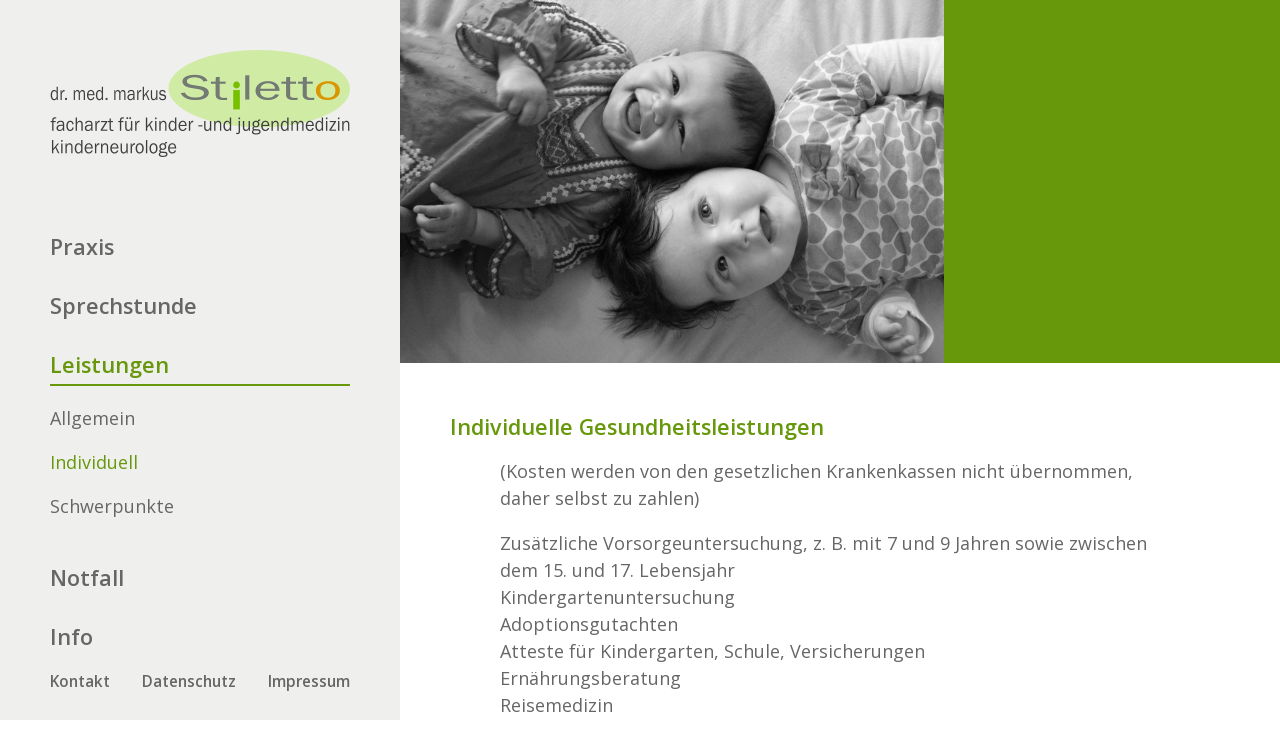

--- FILE ---
content_type: text/html; charset=UTF-8
request_url: http://dr-stiletto.de/leistungen/individuell
body_size: 1540
content:
<!DOCTYPE html>
<html>
<head>
  <meta charset="UTF-8">
  <title>Dr. Markus Stiletto | Individuell</title>
  <meta name="viewport" content="width=device-width, initial-scale=1">
  <!-- Beschreibung... -->
  <meta name="description" content="" />
  <!-- ...Beschreibung -->
  <!-- CSS... -->
  <link rel="stylesheet" href="http://dr-stiletto.de/assets/css/flickity.css">
<link rel="stylesheet" href="http://dr-stiletto.de/assets/css/featherlight.css">
<link rel="stylesheet" href="https://fonts.googleapis.com/css?family=Open+Sans:400,600">
<link rel="stylesheet" href="http://dr-stiletto.de/assets/css/style.css?v2">
  <!-- ...CSS -->
  <!--[if lt IE 9]>
      <script src="http://dr-stiletto.de/assets/js/html5shiv.js"></script>  <![endif]-->
</head>
<body class="default">
<aside class="sidebar">
  <a class="logo" href="http://dr-stiletto.de">
  <img src="http://dr-stiletto.de/assets/images/logo.png" alt="Dr. Markus Stiletto" />
</a>  <div class="opener">
  <div class="text">
    <span class="oeffnen">Menü öffnen</span>
    <span class="schliessen">Menü schließen</span>
  </div>
  <div class="hamburger">
    <span class="s1"></span>
    <span class="s2"></span>
    <span class="s3"></span>
  </div>
</div>
<nav class="navi">
			<div class="navipunkt ">
		    <a class="praxis  mama " href="http://dr-stiletto.de/praxis">
		        Praxis		    </a>
		    			<div class="subnav">
		      		      	<a class="team " href="http://dr-stiletto.de/praxis/team">
		      	    Team		      	</a>
		      		      	<a class="einsichten " href="http://dr-stiletto.de/praxis/einsichten">
		      	    Einsichten		      	</a>
		      		      	<a class="anfahrt " href="http://dr-stiletto.de/praxis/anfahrt">
		      	    Anfahrt		      	</a>
		      			  </div>
		    	    </div>
			<div class="navipunkt ">
		    <a class="sprechstunde  mama " href="http://dr-stiletto.de/sprechstunde">
		        Sprechstunde		    </a>
		    			<div class="subnav">
		      		      	<a class="sprechzeiten " href="http://dr-stiletto.de/sprechstunde/sprechzeiten">
		      	    Sprechzeiten		      	</a>
		      		      	<a class="hinweise " href="http://dr-stiletto.de/sprechstunde/hinweise">
		      	    Hinweise		      	</a>
		      		      	<a class="hausbesuche " href="http://dr-stiletto.de/sprechstunde/hausbesuche">
		      	    Hausbesuche		      	</a>
		      			  </div>
		    	    </div>
			<div class="navipunkt aktiv">
		    <a class="leistungen  mama aktiv" href="http://dr-stiletto.de/leistungen">
		        Leistungen		    </a>
		    			<div class="subnav">
		      		      	<a class="allgemein " href="http://dr-stiletto.de/leistungen/allgemein">
		      	    Allgemein		      	</a>
		      		      	<a class="individuell aktiv" href="http://dr-stiletto.de/leistungen/individuell">
		      	    Individuell		      	</a>
		      		      	<a class="schwerpunkte " href="http://dr-stiletto.de/leistungen/schwerpunkte">
		      	    Schwerpunkte		      	</a>
		      			  </div>
		    	    </div>
			<div class="navipunkt ">
		    <a class="notfall  mama " href="http://dr-stiletto.de/notfall">
		        Notfall		    </a>
		    			<div class="subnav">
		      		      	<a class="notruf " href="http://dr-stiletto.de/notfall/notruf">
		      	    Notruf		      	</a>
		      		      	<a class="selbsthilfe " href="http://dr-stiletto.de/notfall/selbsthilfe">
		      	    Selbsthilfe		      	</a>
		      			  </div>
		    	    </div>
			<div class="navipunkt ">
		    <a class="info  mama " href="http://dr-stiletto.de/info">
		        Info		    </a>
		    			<div class="subnav">
		      		      	<a class="adressen " href="http://dr-stiletto.de/info/adressen">
		      	    Adressen		      	</a>
		      		      	<a class="links " href="http://dr-stiletto.de/info/links">
		      	    Links		      	</a>
		      			  </div>
		    	    </div>
	</nav>  <nav class="quicknav"> 
	<a class="kontakt" href="http://dr-stiletto.de/quicknav/kontakt">
		Kontakt	</a>
	<a class="datenschutz" href="http://dr-stiletto.de/quicknav/datenschutz">
		Datenschutz	</a>
	<a class="impressum" href="http://dr-stiletto.de/quicknav/impressum">
		Impressum	</a>
</nav></aside><main>
    
<div class="headpic">
    <img src="http://dr-stiletto.de/content/3-leistungen/2-individuell/kinder.jpg" alt=""></div>

    <div class="content">

    <div class="left full">
        <h2>Individuelle Gesundheitsleistungen</h2>
<p>(Kosten werden von den gesetzlichen Krankenkassen nicht übernommen, daher selbst zu zahlen)</p>
<p>Zusätzliche Vorsorgeuntersuchung, z. B. mit 7 und 9 Jahren sowie zwischen dem 15. und 17. Lebensjahr<br />
Kindergartenuntersuchung<br />
Adoptionsgutachten<br />
Atteste für Kindergarten, Schule, Versicherungen<br />
Ernährungsberatung<br />
Reisemedizin<br />
Gesundheits-Check<br />
Allergieteste ohne medizinische Begründung</p>    </div><div class="right">
        </div>

</div></main>
<script src="http://dr-stiletto.de/assets/js/jquery.min.js"></script>
<script src="http://dr-stiletto.de/assets/js/flickity.pkgd.min.js"></script>
<script src="http://dr-stiletto.de/assets/js/featherlight.min.js"></script>
<script src="http://dr-stiletto.de/assets/js/featherlight.gallery.min.js"></script>
<script src="http://dr-stiletto.de/assets/js/f.js"></script>

</body>
</html>

--- FILE ---
content_type: text/css
request_url: http://dr-stiletto.de/assets/css/featherlight.css
body_size: 3389
content:
/**
 * Featherlight – ultra slim jQuery lightbox
 * Version 1.7.0 - http://noelboss.github.io/featherlight/
 *
 * Copyright 2016, Noël Raoul Bossart (http://www.noelboss.com)
 * MIT Licensed.
**/
@media all {
	.featherlight {
		display: none;

		/* dimensions: spanning the background from edge to edge */
		position:fixed;
		top: 0; right: 0; bottom: 0; left: 0;
		z-index: 2147483647; /* z-index needs to be >= elements on the site. */

		/* position: centering content */
		text-align: center;

		/* insures that the ::before pseudo element doesn't force wrap with fixed width content; */
		white-space: nowrap;

		/* styling */
		cursor: pointer;
		background: #333;
		/* IE8 "hack" for nested featherlights */
		background: rgba(0, 0, 0, 0);
	}

	/* support for nested featherlights. Does not work in IE8 (use JS to fix) */
	.featherlight:last-of-type {
		background: rgba(113, 109, 99, 0.9);
	}

	.featherlight:before {
		/* position: trick to center content vertically */
		content: '';
		display: inline-block;
		height: 100%;
		vertical-align: middle;
	}
	
	@keyframes scale {
    0% {
      transform: scale(0.75);
    }
    100% {
      transform: scale(1.0);
    }
	}

	.featherlight .featherlight-content {
		/* make content container for positioned elements (close button) */
		position: relative;

		/* position: centering vertical and horizontal */
		text-align: left;
		vertical-align: middle;
		display: inline-block;

		/* dimensions: cut off images */
		padding: 0;

		/* dimensions: handling large content */
		margin: 60px;
		max-height: calc(100% - 120px);

		/* styling */
		cursor: auto;

		/* reset white-space wrapping */
		white-space: normal;

		animation: scale .25s ease-in-out;
	}

	/* contains the content */
	.featherlight .featherlight-inner {
		/* make sure its visible */
		display: block;
	}

	.featherlight .featherlight-close-icon {
		/* position: centering vertical and horizontal */
		position: absolute;
		z-index: 9999;
		top: -60px;
		right: 0;

		/* dimensions: 25px x 25px */
		line-height: 60px;
		width: auto;

		/* styling */
		cursor: pointer;
		text-align: center;
		font-family: Arial, sans-serif;
		font-size: 32px;
		background: none;
		color: white;
		border: none;
		padding: 0;
	}
	@keyframes rotate {
	  from {
      transform: rotate(0deg);
	  }
	  to {
      transform: rotate(360deg);
	  }
	}
	.featherlight-loading .featherlight-close-icon {
	  animation: rotate 2000ms infinite linear;
	}

	/* See http://stackoverflow.com/questions/16077341/how-to-reset-all-default-styles-of-the-html5-button-element */
	.featherlight .featherlight-close-icon::-moz-focus-inner {
		border: 0;
		padding: 0;
	}

	.featherlight .featherlight-image {
		/* styling */
		width: 100%;
		box-shadow: 0px 3px 25px rgba(0,0,0,0.2);
	}


	.featherlight-iframe .featherlight-content {
		/* removed the border for image croping since iframe is edge to edge */
		border-bottom: 0;
		padding: 0;
		-webkit-overflow-scrolling: touch;
		overflow-y: scroll;
	}

	.featherlight iframe {
		/* styling */
		border: none;
	}

	.featherlight * { /* See https://github.com/noelboss/featherlight/issues/42 */
		-webkit-box-sizing: border-box;
		-moz-box-sizing: border-box;
		box-sizing: border-box;
	}
	
	.featherlight div.caption {
	  margin-top: 15px;
	  font-size: 20px;
	  background: none;
	  color: white;
	  text-align: center;
	  font-weight: 500;
	}
}

--- FILE ---
content_type: text/css
request_url: http://dr-stiletto.de/assets/css/style.css?v2
body_size: 9318
content:
html {
  font-size: 18px; }

body {
  font-family: "Open Sans", sans-serif;
  -webkit-font-smoothing: antialiased;
  margin: 0;
  padding: 0;
  color: #666666; }

.opener {
  display: none;
  position: relative;
  background: #D1EAA7;
  height: 50px;
  cursor: pointer; }
  .opener.open .text .schliessen {
    opacity: 1;
    transform: none; }
  .opener.open .text .oeffnen {
    opacity: 0;
    transform: translateY(-10px); }
  .opener.open .hamburger span.s1 {
    transform: rotate(-135deg);
    top: 6px; }
  .opener.open .hamburger span.s2 {
    transform: scaleX(0);
    opacity: 0; }
  .opener.open .hamburger span.s3 {
    transform: rotate(135deg);
    top: -6px; }
  .opener .text {
    line-height: 50px;
    padding-left: 25px;
    text-align: left;
    font-weight: bold; }
    .opener .text span {
      position: absolute;
      transition: all .3s ease-in-out; }
    .opener .text .schliessen {
      opacity: 0;
      transform: translateY(10px); }
  .opener .hamburger {
    position: absolute;
    top: 50%;
    transform: translateY(-50%);
    right: 25px;
    width: 20px;
    display: block;
    border: none;
    padding: 0;
    background: none;
    cursor: pointer;
    text-align: center;
    z-index: 1000;
    font: inherit; }
    .opener .hamburger > span {
      height: 2px;
      background-color: #666666;
      width: 100%;
      display: block;
      transition: all .3s ease-in-out;
      position: relative;
      top: 0; }
      .opener .hamburger > span.s2 {
        margin: 4px 0; }

.sidebar {
  position: fixed;
  left: 0;
  top: 0;
  bottom: 0;
  width: 400px;
  display: block;
  background: #EFEFEE;
  padding: 50px;
  box-sizing: border-box;
  z-index: 10;
  display: block; }
  .sidebar .logo {
    display: block;
    width: 100%;
    margin-bottom: 75px; }
    .sidebar .logo img {
      display: block;
      width: 100%; }
  .sidebar .navi {
    font-size: 1.2em;
    font-weight: bold;
    text-align: left; }
    .sidebar .navi .navipunkt {
      margin-bottom: 25px; }
      .sidebar .navi .navipunkt > a {
        display: block;
        text-decoration: none;
        color: inherit;
        padding-bottom: 5px;
        margin-bottom: 10px; }
        .sidebar .navi .navipunkt > a:hover {
          color: #ED7802; }
      .sidebar .navi .navipunkt.aktiv > a {
        color: #67980B;
        border-bottom: 2px solid #67980B; }
      .sidebar .navi .navipunkt.aktiv .subnav {
        display: block; }
      .sidebar .navi .navipunkt .subnav {
        font-size: 1rem;
        font-weight: 200;
        margin-bottom: 35px;
        display: none; }
        .sidebar .navi .navipunkt .subnav a {
          display: block;
          text-decoration: none;
          color: inherit;
          padding: 10px 0; }
          .sidebar .navi .navipunkt .subnav a:hover {
            color: #ED7802; }
          .sidebar .navi .navipunkt .subnav a.aktiv {
            color: #67980B; }
  .sidebar .quicknav {
    position: absolute;
    bottom: 25px;
    left: 50px;
    right: 50px;
    text-align: justify;
    line-height: 0;
    font-size: .85em;
    font-weight: bold; }
    .sidebar .quicknav a {
      line-height: 1;
      display: inline-block;
      text-decoration: none;
      color: inherit;
      position: relative;
      z-index: 2; }
      .sidebar .quicknav a:hover {
        color: #ED7802; }
      .sidebar .quicknav a.aktiv {
        color: #67980B; }
    .sidebar .quicknav:after {
      content: '';
      display: inline-block;
      width: 100%;
      height: 0px; }

div.teaser {
  position: absolute;
  left: 400px;
  top: 0;
  right: 0;
  bottom: 0;
  background-size: 100%;
  background-repeat: no-repeat; }

main {
  margin-left: 400px;
  line-height: 1.5em;
  display: block; }
  main .headpic {
    height: auto;
    width: 100%;
    background-color: #67980B;
    max-height: calc(100vh - 200px);
    overflow: hidden; }
    main .headpic img {
      display: block;
      width: 61.8%;
      max-width: 800px; }
  main .anfahrt iframe {
    width: 100%;
    height: 400px; }
  main .content {
    overflow: hidden; }
    main .content a {
      color: #67980B;
      text-decoration: none;
      border-bottom: 3px solid rgba(103, 152, 11, 0.25); }
      main .content a:hover {
        color: #ED7802;
        border-color: rgba(237, 120, 2, 0.25); }
    main .content iframe {
      max-width: 100%; }
    main .content figure {
      margin: 1em 0; }
      main .content figure img {
        max-width: 100%; }
    main .content .left {
      width: 61.8%;
      max-width: 800px;
      padding: 50px 50px 50px 100px;
      box-sizing: border-box;
      display: inline-block;
      vertical-align: top; }
      main .content .left.full {
        width: 100%; }
      main .content .left *:first-child {
        margin-top: 0; }
      main .content .left *:last-child {
        margin-bottom: 0; }
      main .content .left h2 {
        margin-top: 2em;
        margin-left: -50px;
        font-size: 1.2em;
        color: #67980B; }
    main .content .right {
      display: inline-block;
      width: 38.2%;
      vertical-align: top;
      padding: 50px 50px 0 0;
      box-sizing: border-box; }
      main .content .right img {
        display: block;
        max-width: 100%; }

.overlay {
  position: absolute;
  z-index: 200;
  bottom: 25px;
  right: 25px;
  padding-left: 25px;
  color: white; }
  .overlay a {
    color: inherit; }

/* Slider */
.slider {
  white-space: nowrap;
  overflow: hidden;
  width: auto;
  background: #67980B;
  position: absolute;
  left: 400px;
  top: 0;
  right: 0;
  bottom: 0; }
  .slider .img {
    display: inline-block;
    width: 100%;
    height: 100%;
    margin: 0;
    vertical-align: top;
    position: relative;
    background-size: contain;
    background-repeat: no-repeat;
    background-position: center; }
  .slider:hover .flickity-prev-next-button {
    opacity: 1; }
    .slider:hover .flickity-prev-next-button.next, .slider:hover .flickity-prev-next-button.previous {
      transform: translateY(-50%); }
  .slider .flickity-prev-next-button {
    width: 100px;
    height: 100px;
    background: transparent;
    border-radius: 0;
    padding: 0;
    opacity: 0;
    transition: all .2s; }
    .slider .flickity-prev-next-button.next {
      transform: translateX(20%) translateY(-50%); }
    .slider .flickity-prev-next-button.previous {
      transform: translateX(-20%) translateY(-50%); }
    .slider .flickity-prev-next-button:active {
      opacity: .5;
      transition: none; }
  .slider .flickity-prev-next-button .arrow {
    fill: white; }
  .slider .flickity-prev-next-button:disabled {
    display: none; }

/* Slider */
@media screen and (max-height: 650px) {
  .sidebar {
    padding-top: 25px;
    padding-bottom: 25px; }
    .sidebar .logo {
      margin-bottom: 50px; } }

@media screen and (max-width: 1200px) {
  .sidebar {
    padding: 25px;
    width: 300px; }
    .sidebar .quicknav {
      left: 25px;
      right: 25px;
      font-weight: normal; }
  main {
    margin-left: 300px; }
    main .content .left {
      padding: 50px; }
      main .content .left h2 {
        margin-left: auto; }
  .slider {
    left: 300px; }
  div.teaser {
    left: 300px; } }

@media screen and (max-width: 900px) {
  .sidebar {
    position: absolute;
    left: auto;
    top: 0;
    bottom: auto;
    width: 100%;
    text-align: center;
    padding: 0;
    min-height: 200px;
    z-index: 100; }
    .sidebar .logo {
      display: inline-block;
      max-width: 300px;
      margin-bottom: 0;
      padding: 28px 25px;
      box-sizing: border-box; }
    .sidebar .navi, .sidebar .quicknav {
      display: none;
      padding: 25px;
      font-size: 1em; }
      .sidebar .navi .navipunkt, .sidebar .quicknav .navipunkt {
        margin-bottom: 15px; }
        .sidebar .navi .navipunkt .subnav, .sidebar .quicknav .navipunkt .subnav {
          margin-bottom: 15px; }
          .sidebar .navi .navipunkt .subnav a, .sidebar .quicknav .navipunkt .subnav a {
            padding: 5px 0;
            font-size: 90%; }
      .sidebar .navi.open, .sidebar .quicknav.open {
        display: block; }
    .sidebar .navi {
      padding-bottom: 0px; }
    .sidebar .quicknav {
      position: relative;
      bottom: auto;
      left: auto;
      right: auto;
      padding-top: 0px; }
      .sidebar .quicknav a {
        display: block;
        padding-bottom: 5px;
        margin-bottom: 15px; }
        .sidebar .quicknav a:last-child {
          margin-bottom: 0; }
    .sidebar .opener {
      display: block; }
  main {
    margin-left: auto;
    margin-top: 200px; }
    main .anfahrt iframe {
      height: 250px; }
    main .headpic img {
      width: 100%; }
    main .content .left {
      padding: 25px;
      width: 100%; }
    main .content .right {
      padding: 25px 25px;
      padding-top: 0;
      width: 100%; }
  .slider {
    top: 200px;
    left: 0;
    right: 0;
    bottom: 0; }
    .slider .flickity-prev-next-button {
      opacity: 1;
      width: 50px;
      height: 50px; }
      .slider .flickity-prev-next-button.previous {
        transform: translateY(-50%); }
      .slider .flickity-prev-next-button.next {
        transform: translateY(-50%); }
  div.teaser {
    top: 200px;
    left: 0;
    right: 0;
    bottom: 0; } }


--- FILE ---
content_type: text/javascript
request_url: http://dr-stiletto.de/assets/js/f.js
body_size: 846
content:
$(document).ready(function(){

  var $slider = $('.slider').not(".p1").flickity({
    pageDots: false,
    wrapAround: true,
    prevNextButtons: true,
    imagesLoaded: true,
    setGallerySize: false,
    arrowShape: {
      x0: 10,
      x1: 40, y1: 50,
      x2: 48, y2: 50,
      x3: 18
    },
    autoPlay: 8000,
    pauseAutoPlayOnHover: true
  });
  
  $(".opener").click(function() {
    $(this).toggleClass("open");
    $(".navi").toggleClass("open");
    $(".quicknav").toggleClass("open");
  });

  if ($(window).width() < 900) {
    $(".navipunkt > a").on("click", function() {
      if($(this).closest(".navipunkt").find(".subnav").length) {
        $(".navipunkt").not($(this).closest(".navipunkt")).removeClass("aktiv");
        $(this).closest(".navipunkt").toggleClass("aktiv");
        return false;
      }
    });
  }
    
})